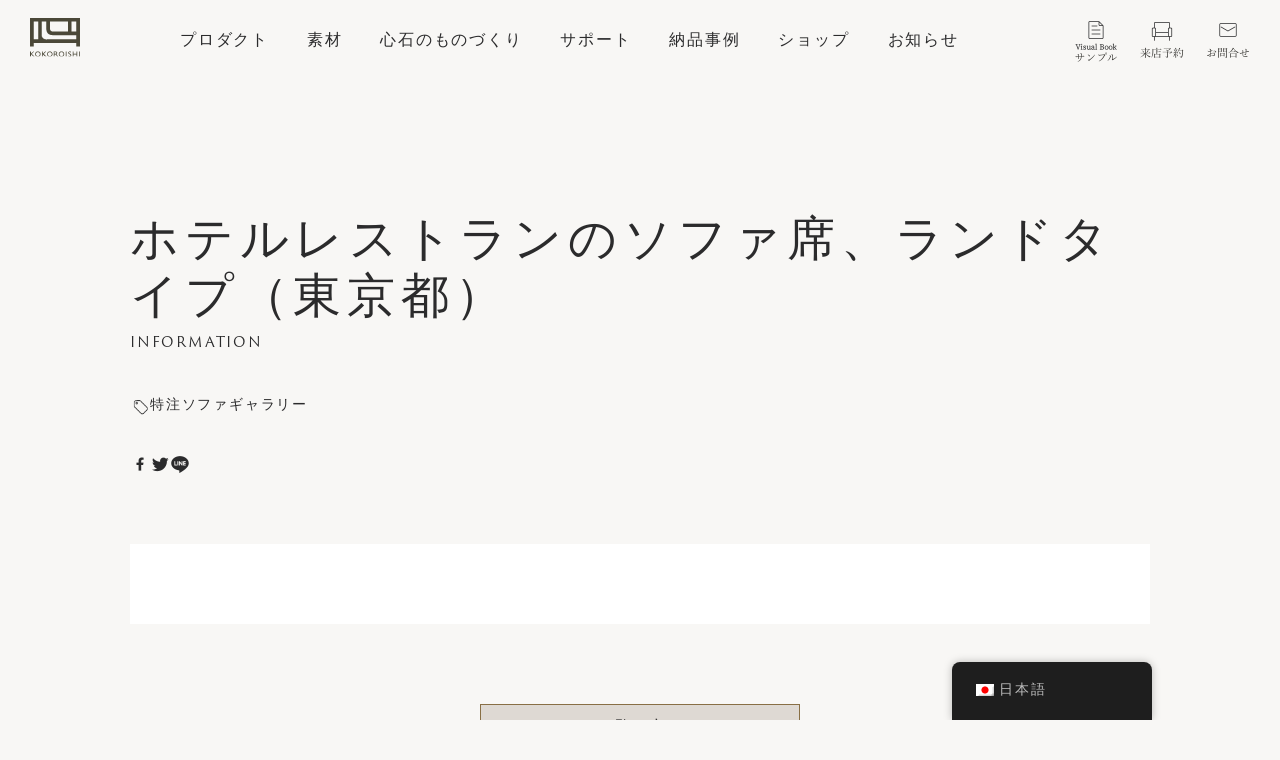

--- FILE ---
content_type: text/html; charset=UTF-8
request_url: https://www.sofa-kokoroishi.jp/%E4%BD%8F%E5%AE%85%E3%83%A1%E3%83%BC%E3%82%AB%E3%82%B7%E3%83%A7%E3%83%BC%E3%83%AB%E3%83%BC%E3%83%A0%E5%BE%85%E5%90%88%E5%AE%A4%E3%81%AE%E3%80%81%E7%89%B9%E6%B3%A8%E3%82%BD%E3%83%95%E3%82%A1%EF%BC%88-3
body_size: 7880
content:

<!doctype html>
<html lang="ja"><head>
    <!-- Google tag (gtag.js) -->
    <script async src="https://www.googletagmanager.com/gtag/js?id=G-YWV0Q1KQ8L"></script>
    <script>
        window.dataLayer = window.dataLayer || [];
        function gtag(){dataLayer.push(arguments);}
        gtag('js', new Date());
        gtag('config', 'G-YWV0Q1KQ8L');
        gtag('config', 'AW-869991170');
    </script>
        	<meta charset="utf-8">
	<meta http-equiv="X-UA-Compatible" content="IE=edge">
	<meta name="description" content="">
	<meta name="viewport" content="width=device-width, initial-scale=1, shrink-to-fit=no">
    <meta name="facebook-domain-verification" content="nxrmwl5izxpl5vxvib852e184p5vhh" />

    <link rel="shortcut icon" href="https://www.sofa-kokoroishi.jp/wp-content/themes/welcart_default-child/_assets/images/favicon.ico">
	<link rel="stylesheet" href="https://www.sofa-kokoroishi.jp/wp-content/themes/welcart_default-child/_assets/css/base.css?ver=202601301942">
	<link rel="stylesheet" href="https://use.typekit.net/epw1pxa.css?ver=202601301942">
	<link rel="stylesheet" type="text/css" href="https://cdn.jsdelivr.net/npm/slick-carousel@1.8.1/slick/slick.css">
	<link rel="stylesheet" type="text/css" href="https://cdnjs.cloudflare.com/ajax/libs/slick-carousel/1.9.0/slick-theme.css">
	<link rel="stylesheet" type="text/css" href="https://www.sofa-kokoroishi.jp/wp-content/themes/welcart_default-child/_assets/css/style.css??ver=202601301942">
       <link rel="stylesheet" href="//code.jquery.com/ui/1.12.1/themes/smoothness/jquery-ui.css">
      <title>ホテルレストランのソファ席、ランドタイプ（東京都） | KOKOROISHI(心石工芸)｜革ソファ・国産オーダーソファ</title>

		<!-- All in One SEO 4.7.0 - aioseo.com -->
		<meta name="robots" content="max-image-preview:large" />
		<meta name="google-site-verification" content="s_LB75eQb2cmrkxAcfk79bHBEy1DyKllhLv7m1T9r7o" />
		<link rel="canonical" href="https://www.sofa-kokoroishi.jp/%e4%bd%8f%e5%ae%85%e3%83%a1%e3%83%bc%e3%82%ab%e3%82%b7%e3%83%a7%e3%83%bc%e3%83%ab%e3%83%bc%e3%83%a0%e5%be%85%e5%90%88%e5%ae%a4%e3%81%ae%e3%80%81%e7%89%b9%e6%b3%a8%e3%82%bd%e3%83%95%e3%82%a1%ef%bc%88-3" />
		<meta name="generator" content="All in One SEO (AIOSEO) 4.7.0" />
		<meta property="og:locale" content="ja_JP" />
		<meta property="og:site_name" content="KOKOROISHI(心石工芸)｜革ソファ・国産オーダーソファ |" />
		<meta property="og:type" content="article" />
		<meta property="og:title" content="ホテルレストランのソファ席、ランドタイプ（東京都） | KOKOROISHI(心石工芸)｜革ソファ・国産オーダーソファ" />
		<meta property="og:url" content="https://www.sofa-kokoroishi.jp/%e4%bd%8f%e5%ae%85%e3%83%a1%e3%83%bc%e3%82%ab%e3%82%b7%e3%83%a7%e3%83%bc%e3%83%ab%e3%83%bc%e3%83%a0%e5%be%85%e5%90%88%e5%ae%a4%e3%81%ae%e3%80%81%e7%89%b9%e6%b3%a8%e3%82%bd%e3%83%95%e3%82%a1%ef%bc%88-3" />
		<meta property="article:published_time" content="2023-06-30T07:17:10+00:00" />
		<meta property="article:modified_time" content="2023-06-30T07:17:10+00:00" />
		<meta name="twitter:card" content="summary_large_image" />
		<meta name="twitter:title" content="ホテルレストランのソファ席、ランドタイプ（東京都） | KOKOROISHI(心石工芸)｜革ソファ・国産オーダーソファ" />
		<script type="application/ld+json" class="aioseo-schema">
			{"@context":"https:\/\/schema.org","@graph":[{"@type":"BlogPosting","@id":"https:\/\/www.sofa-kokoroishi.jp\/%e4%bd%8f%e5%ae%85%e3%83%a1%e3%83%bc%e3%82%ab%e3%82%b7%e3%83%a7%e3%83%bc%e3%83%ab%e3%83%bc%e3%83%a0%e5%be%85%e5%90%88%e5%ae%a4%e3%81%ae%e3%80%81%e7%89%b9%e6%b3%a8%e3%82%bd%e3%83%95%e3%82%a1%ef%bc%88-3#blogposting","name":"\u30db\u30c6\u30eb\u30ec\u30b9\u30c8\u30e9\u30f3\u306e\u30bd\u30d5\u30a1\u5e2d\u3001\u30e9\u30f3\u30c9\u30bf\u30a4\u30d7\uff08\u6771\u4eac\u90fd\uff09 | KOKOROISHI(\u5fc3\u77f3\u5de5\u82b8)\uff5c\u9769\u30bd\u30d5\u30a1\u30fb\u56fd\u7523\u30aa\u30fc\u30c0\u30fc\u30bd\u30d5\u30a1","headline":"\u30db\u30c6\u30eb\u30ec\u30b9\u30c8\u30e9\u30f3\u306e\u30bd\u30d5\u30a1\u5e2d\u3001\u30e9\u30f3\u30c9\u30bf\u30a4\u30d7\uff08\u6771\u4eac\u90fd\uff09","author":{"@id":"https:\/\/www.sofa-kokoroishi.jp\/author\/kokoroishi#author"},"publisher":{"@id":"https:\/\/www.sofa-kokoroishi.jp\/#organization"},"datePublished":"2023-06-30T16:17:10+09:00","dateModified":"2023-06-30T16:17:10+09:00","inLanguage":"ja","mainEntityOfPage":{"@id":"https:\/\/www.sofa-kokoroishi.jp\/%e4%bd%8f%e5%ae%85%e3%83%a1%e3%83%bc%e3%82%ab%e3%82%b7%e3%83%a7%e3%83%bc%e3%83%ab%e3%83%bc%e3%83%a0%e5%be%85%e5%90%88%e5%ae%a4%e3%81%ae%e3%80%81%e7%89%b9%e6%b3%a8%e3%82%bd%e3%83%95%e3%82%a1%ef%bc%88-3#webpage"},"isPartOf":{"@id":"https:\/\/www.sofa-kokoroishi.jp\/%e4%bd%8f%e5%ae%85%e3%83%a1%e3%83%bc%e3%82%ab%e3%82%b7%e3%83%a7%e3%83%bc%e3%83%ab%e3%83%bc%e3%83%a0%e5%be%85%e5%90%88%e5%ae%a4%e3%81%ae%e3%80%81%e7%89%b9%e6%b3%a8%e3%82%bd%e3%83%95%e3%82%a1%ef%bc%88-3#webpage"},"articleSection":"\u7279\u6ce8\u30bd\u30d5\u30a1\u30ae\u30e3\u30e9\u30ea\u30fc"},{"@type":"BreadcrumbList","@id":"https:\/\/www.sofa-kokoroishi.jp\/%e4%bd%8f%e5%ae%85%e3%83%a1%e3%83%bc%e3%82%ab%e3%82%b7%e3%83%a7%e3%83%bc%e3%83%ab%e3%83%bc%e3%83%a0%e5%be%85%e5%90%88%e5%ae%a4%e3%81%ae%e3%80%81%e7%89%b9%e6%b3%a8%e3%82%bd%e3%83%95%e3%82%a1%ef%bc%88-3#breadcrumblist","itemListElement":[{"@type":"ListItem","@id":"https:\/\/www.sofa-kokoroishi.jp\/#listItem","position":1,"name":"\u5bb6"}]},{"@type":"Organization","@id":"https:\/\/www.sofa-kokoroishi.jp\/#organization","name":"\u9769\u5f35\u308a\u30bd\u30d5\u30a1\u5c02\u9580\u306eKOKOROISHI\uff08\u5fc3\u77f3\u5de5\u82b8\uff09","url":"https:\/\/www.sofa-kokoroishi.jp\/"},{"@type":"Person","@id":"https:\/\/www.sofa-kokoroishi.jp\/author\/kokoroishi#author","url":"https:\/\/www.sofa-kokoroishi.jp\/author\/kokoroishi","name":"kokoroishi","image":{"@type":"ImageObject","@id":"https:\/\/www.sofa-kokoroishi.jp\/%e4%bd%8f%e5%ae%85%e3%83%a1%e3%83%bc%e3%82%ab%e3%82%b7%e3%83%a7%e3%83%bc%e3%83%ab%e3%83%bc%e3%83%a0%e5%be%85%e5%90%88%e5%ae%a4%e3%81%ae%e3%80%81%e7%89%b9%e6%b3%a8%e3%82%bd%e3%83%95%e3%82%a1%ef%bc%88-3#authorImage","url":"https:\/\/secure.gravatar.com\/avatar\/716784b5cfc4a58d4fbee40b3bf1f9b1?s=96&d=mm&r=g","width":96,"height":96,"caption":"kokoroishi"}},{"@type":"WebPage","@id":"https:\/\/www.sofa-kokoroishi.jp\/%e4%bd%8f%e5%ae%85%e3%83%a1%e3%83%bc%e3%82%ab%e3%82%b7%e3%83%a7%e3%83%bc%e3%83%ab%e3%83%bc%e3%83%a0%e5%be%85%e5%90%88%e5%ae%a4%e3%81%ae%e3%80%81%e7%89%b9%e6%b3%a8%e3%82%bd%e3%83%95%e3%82%a1%ef%bc%88-3#webpage","url":"https:\/\/www.sofa-kokoroishi.jp\/%e4%bd%8f%e5%ae%85%e3%83%a1%e3%83%bc%e3%82%ab%e3%82%b7%e3%83%a7%e3%83%bc%e3%83%ab%e3%83%bc%e3%83%a0%e5%be%85%e5%90%88%e5%ae%a4%e3%81%ae%e3%80%81%e7%89%b9%e6%b3%a8%e3%82%bd%e3%83%95%e3%82%a1%ef%bc%88-3","name":"\u30db\u30c6\u30eb\u30ec\u30b9\u30c8\u30e9\u30f3\u306e\u30bd\u30d5\u30a1\u5e2d\u3001\u30e9\u30f3\u30c9\u30bf\u30a4\u30d7\uff08\u6771\u4eac\u90fd\uff09 | KOKOROISHI(\u5fc3\u77f3\u5de5\u82b8)\uff5c\u9769\u30bd\u30d5\u30a1\u30fb\u56fd\u7523\u30aa\u30fc\u30c0\u30fc\u30bd\u30d5\u30a1","inLanguage":"ja","isPartOf":{"@id":"https:\/\/www.sofa-kokoroishi.jp\/#website"},"breadcrumb":{"@id":"https:\/\/www.sofa-kokoroishi.jp\/%e4%bd%8f%e5%ae%85%e3%83%a1%e3%83%bc%e3%82%ab%e3%82%b7%e3%83%a7%e3%83%bc%e3%83%ab%e3%83%bc%e3%83%a0%e5%be%85%e5%90%88%e5%ae%a4%e3%81%ae%e3%80%81%e7%89%b9%e6%b3%a8%e3%82%bd%e3%83%95%e3%82%a1%ef%bc%88-3#breadcrumblist"},"author":{"@id":"https:\/\/www.sofa-kokoroishi.jp\/author\/kokoroishi#author"},"creator":{"@id":"https:\/\/www.sofa-kokoroishi.jp\/author\/kokoroishi#author"},"datePublished":"2023-06-30T16:17:10+09:00","dateModified":"2023-06-30T16:17:10+09:00"},{"@type":"WebSite","@id":"https:\/\/www.sofa-kokoroishi.jp\/#website","url":"https:\/\/www.sofa-kokoroishi.jp\/","name":"\u9769\u5f35\u308a\u30bd\u30d5\u30a1\u5c02\u9580\u306eKOKOROISHI\uff08\u5fc3\u77f3\u5de5\u82b8\uff09","inLanguage":"ja","publisher":{"@id":"https:\/\/www.sofa-kokoroishi.jp\/#organization"}}]}
		</script>
		<!-- All in One SEO -->

		<!-- This site uses the Google Analytics by MonsterInsights plugin v8.20.1 - Using Analytics tracking - https://www.monsterinsights.com/ -->
		<!-- Note: MonsterInsights is not currently configured on this site. The site owner needs to authenticate with Google Analytics in the MonsterInsights settings panel. -->
					<!-- No tracking code set -->
				<!-- / Google Analytics by MonsterInsights -->
		<link rel='stylesheet' id='wp-block-library-css'  href='https://www.sofa-kokoroishi.jp/wp-includes/css/dist/block-library/style.min.css?ver=4c0a9c00ac34c384adc643385540c6da' type='text/css' media='all' />
<link rel='stylesheet' id='trp-floater-language-switcher-style-css'  href='https://www.sofa-kokoroishi.jp/wp-content/plugins/translatepress-multilingual/assets/css/trp-floater-language-switcher.css?ver=2.6.9' type='text/css' media='all' />
<link rel='stylesheet' id='trp-language-switcher-style-css'  href='https://www.sofa-kokoroishi.jp/wp-content/plugins/translatepress-multilingual/assets/css/trp-language-switcher.css?ver=2.6.9' type='text/css' media='all' />
<link rel='stylesheet' id='usces_default_css-css'  href='https://www.sofa-kokoroishi.jp/wp-content/plugins/usc-e-shop/css/usces_default.css?ver=2.2.4.2105311' type='text/css' media='all' />
<link rel='stylesheet' id='dashicons-css'  href='https://www.sofa-kokoroishi.jp/wp-includes/css/dashicons.min.css?ver=4c0a9c00ac34c384adc643385540c6da' type='text/css' media='all' />
<link rel='stylesheet' id='usces_cart_css-css'  href='https://www.sofa-kokoroishi.jp/wp-content/plugins/usc-e-shop/css/usces_cart.css?ver=2.2.4.2105311' type='text/css' media='all' />
<link rel='stylesheet' id='theme_cart_css-css'  href='https://www.sofa-kokoroishi.jp/wp-content/themes/welcart_default-child/usces_cart.css?ver=2.2.4.2105311' type='text/css' media='all' />
<script type='text/javascript' src='https://www.sofa-kokoroishi.jp/wp-includes/js/jquery/jquery.min.js?ver=3.5.1' id='jquery-core-js'></script>
<script type='text/javascript' src='https://www.sofa-kokoroishi.jp/wp-includes/js/jquery/jquery-migrate.min.js?ver=3.3.2' id='jquery-migrate-js'></script>
                <script>
                    var ajaxUrl = 'https://www.sofa-kokoroishi.jp/wp-admin/admin-ajax.php';
                </script>
        <link rel="alternate" hreflang="ja" href="https://www.sofa-kokoroishi.jp/住宅メーカショールーム待合室の、特注ソファ（-3"/>
<link rel="alternate" hreflang="en-US" href="https://www.sofa-kokoroishi.jp/en/住宅メーカショールーム待合室の、特注ソファ（-3/"/>
<link rel="alternate" hreflang="zh-CN" href="https://www.sofa-kokoroishi.jp/zh/住宅メーカショールーム待合室の、特注ソファ（-3/"/>
<link rel="alternate" hreflang="en" href="https://www.sofa-kokoroishi.jp/en/住宅メーカショールーム待合室の、特注ソファ（-3/"/>
<link rel="alternate" hreflang="zh" href="https://www.sofa-kokoroishi.jp/zh/住宅メーカショールーム待合室の、特注ソファ（-3/"/>

<!-- Meta Pixel Code -->
<script type='text/javascript'>
!function(f,b,e,v,n,t,s){if(f.fbq)return;n=f.fbq=function(){n.callMethod?
n.callMethod.apply(n,arguments):n.queue.push(arguments)};if(!f._fbq)f._fbq=n;
n.push=n;n.loaded=!0;n.version='2.0';n.queue=[];t=b.createElement(e);t.async=!0;
t.src=v;s=b.getElementsByTagName(e)[0];s.parentNode.insertBefore(t,s)}(window,
document,'script','https://connect.facebook.net/en_US/fbevents.js?v=next');
</script>
<!-- End Meta Pixel Code -->

      <script type='text/javascript'>
        var url = window.location.origin + '?ob=open-bridge';
        fbq('set', 'openbridge', '1546302766323370', url);
      </script>
    <script type='text/javascript'>fbq('init', '1546302766323370', {}, {
    "agent": "wordpress-5.7.14-3.0.16"
})</script><script type='text/javascript'>
    fbq('track', 'PageView', []);
  </script>
<!-- Meta Pixel Code -->
<noscript>
<img height="1" width="1" style="display:none" alt="fbpx"
src="https://www.facebook.com/tr?id=1546302766323370&ev=PageView&noscript=1" />
</noscript>
<!-- End Meta Pixel Code -->
		<style type="text/css" id="wp-custom-css">
			body:has(#trp-floater-ls-current-language img[title="English"]) {
	 letter-spacing: 1px;
}
 body:has(#trp-floater-ls-current-language img[title="English"]) h2 {
	 letter-spacing: 2px;
}

 body:has(#trp-floater-ls-current-language img[title="English"]) h3 {
	 letter-spacing: 1.5px;
}

 body:has(#trp-floater-ls-current-language img[title="English"]) .footer_link h3 {
	 font-weight: 700;
}
 body:has(#trp-floater-ls-current-language img[title="English"]) .drawer_nav a, body:has(#trp-floater-ls-current-language img[title="English"]) .dropdown_nav a, body:has(#trp-floater-ls-current-language img[title="English"]) .link_sub a, body:has(#trp-floater-ls-current-language img[title="English"]) .footer_link a {
	 text-transform: uppercase;
}
 
body:has(#trp-floater-ls-current-language img[title="English"])  main.material_leather_archive .sec_type .description {
	font-family: "游明朝体", "Yu Mincho", YuMincho, "ヒラギノ明朝 Pro", "Hiragino Mincho Pro", "MS P明朝", "MS PMincho", serif;
}		</style>
		    </head>

<body>
	<header>
		<div class="container-fluid px-4 px-md-5">
			<h1 class="logo"><a href="https://www.sofa-kokoroishi.jp/"><img src="https://www.sofa-kokoroishi.jp/wp-content/themes/welcart_default-child/_assets/images/logo.svg" alt=""></a></h1>
			<div class="d-none d-xl-block">
				<ul class="gnav">
					<li><a data-target="product">プロダクト</a></li>
					<li><a data-target="material">素材</a></li>
					<li><a data-target="about">心石のものづくり</a></li>
					<li><a data-target="support">サポート</a></li>
					<li><a data-target="review">納品事例</a></li>
					<li><a data-target="shop">ショップ</a></li>
					<li><a data-target="information">お知らせ</a></li>
				</ul>
				<ul class="gnav sub">
					<li><a href="https://www.sofa-kokoroishi.jp/documentrequest/"><img src="https://www.sofa-kokoroishi.jp/wp-content/themes/welcart_default-child/_assets/images/menu-visualbook.png" alt=""></a></li>
					<li><a href="https://www.sofa-kokoroishi.jp/in-store/reserve/"><img src="https://www.sofa-kokoroishi.jp/wp-content/themes/welcart_default-child/_assets/images/menu-reserve.png" alt=""></a></li>
					<li><a href="https://www.sofa-kokoroishi.jp/contact/"><img src="https://www.sofa-kokoroishi.jp/wp-content/themes/welcart_default-child/_assets/images/menu-contact.png" alt=""></a></li>
				</ul>
			</div>
			<div class="d-block d-xl-none">
				<div class="hamburger">
	<svg>
		<!-- <rect x="2%" y="2%" width="96%" height="96%"/> -->
		<line x1="5%" y1="10%" x2="95%" y2="10%" />
		<line x1="5%" y1="50%" x2="95%" y2="50%" />
		<line x1="5%" y1="90%" x2="95%" y2="90%" />
	</svg>
</div>			</div>
		</div>
		<div class="dropdown">
								<div class="dropdown_content dropdown_content_top">
									</div>
								<div class="dropdown_content dropdown_content_product">
										<p class="dropdown_nav_title">プロダクト</p>
					<ul class="dropdown_nav">
												<li>
							<a class="a_underline" href="https://www.sofa-kokoroishi.jp/product_sofa/">ソファ</a>
															<ul class="link_sub">
																			<li><a class="a_underline" href="https://www.sofa-kokoroishi.jp/product_sofa_prize">PRIZE LINE</a></li>
																			<li><a class="a_underline" href="https://www.sofa-kokoroishi.jp/product_sofa_standard">STANDARD LINE</a></li>
																			<li><a class="a_underline" href="https://www.sofa-kokoroishi.jp/custom-made-sofa">造作ソファ</a></li>
																			<li><a class="a_underline" href="https://www.sofa-kokoroishi.jp/product_sofa/howtochoose">ソファの選び方</a></li>
																			<li><a class="a_underline" href="https://www.sofa-kokoroishi.jp/product_sofa/howtoorder">注文方法</a></li>
																	</ul>
													</li>
												<li>
							<a class="a_underline" href="https://www.sofa-kokoroishi.jp/product_items/">小物・メンテナンス用品</a>
													</li>
											</ul>
									</div>
								<div class="dropdown_content dropdown_content_material">
										<p class="dropdown_nav_title">素材</p>
					<ul class="dropdown_nav">
												<li>
							<a class="a_underline" href="https://www.sofa-kokoroishi.jp/material_leather/">革</a>
													</li>
												<li>
							<a class="a_underline" href="https://www.sofa-kokoroishi.jp/material_fabric/">布</a>
													</li>
												<li>
							<a class="a_underline" href="https://www.sofa-kokoroishi.jp/material_structure/">構造</a>
													</li>
											</ul>
									</div>
								<div class="dropdown_content dropdown_content_about">
										<p class="dropdown_nav_title">心石のものづくり</p>
					<ul class="dropdown_nav">
												<li>
							<a class="a_underline" href="https://www.sofa-kokoroishi.jp/about/">心石のものづくり</a>
													</li>
												<li>
							<a class="a_underline" href="https://www.sofa-kokoroishi.jp/about/company/">心石工芸について</a>
													</li>
												<li>
							<a class="a_underline" href="https://www.sofa-kokoroishi.jp/about/overview/">業務内容</a>
													</li>
												<li>
							<a class="a_underline" href="https://www.sofa-kokoroishi.jp/about/partners/">パートナー企業</a>
													</li>
											</ul>
									</div>
								<div class="dropdown_content dropdown_content_support">
										<p class="dropdown_nav_title">サポート</p>
					<ul class="dropdown_nav">
												<li>
							<a class="a_underline" href="https://www.sofa-kokoroishi.jp/category/harikae/">張替え・修理</a>
													</li>
												<li>
							<a class="a_underline" href="https://www.sofa-kokoroishi.jp/support/maintenance/">メンテナンス方法</a>
													</li>
												<li>
							<a class="a_underline" href="https://www.sofa-kokoroishi.jp/pro-service/">プロ向けサービス</a>
													</li>
											</ul>
									</div>
								<div class="dropdown_content dropdown_content_review">
										<p class="dropdown_nav_title">納品事例</p>
					<ul class="dropdown_nav">
												<li>
							<a class="a_underline" href="https://www.sofa-kokoroishi.jp/reviews/">お客様の声</a>
													</li>
												<li>
							<a class="a_underline" href="https://www.sofa-kokoroishi.jp/reviews/maintenace/">メンテナンス訪問</a>
													</li>
												<li>
							<a class="a_underline" href="https://www.sofa-kokoroishi.jp/category/custom-sofa/">特注ソファ</a>
													</li>
											</ul>
									</div>
								<div class="dropdown_content dropdown_content_shop">
										<p class="dropdown_nav_title">ショップ</p>
					<ul class="dropdown_nav">
												<li>
							<a class="a_underline" href="https://www.sofa-kokoroishi.jp/in-store/">直営店</a>
													</li>
												<li>
							<a class="a_underline" href="https://www.sofa-kokoroishi.jp/in-store/locations/">取扱店</a>
													</li>
												<li>
							<a class="a_underline" href="https://www.sofa-kokoroishi.jp/in-store/reserve/">来店予約</a>
													</li>
											</ul>
									</div>
								<div class="dropdown_content dropdown_content_catalog">
										<p class="dropdown_nav_title">カタログ・サンプル</p>
					<ul class="dropdown_nav">
												<li>
							<a class="a_underline" href="https://www.sofa-kokoroishi.jp/documentrequest/">カタログ・サンプル</a>
													</li>
												<li>
							<a class="a_underline" href="https://www.sofa-kokoroishi.jp/documentrequest/sample_free/">無料サンプル請求</a>
													</li>
												<li>
							<a class="a_underline" href="https://www.sofa-kokoroishi.jp/documentrequest/sample_paid/">有料レンタルサンプル請求</a>
													</li>
											</ul>
									</div>
								<div class="dropdown_content dropdown_content_information">
										<p class="dropdown_nav_title">お知らせ</p>
					<ul class="dropdown_nav">
												<li>
							<a class="a_underline" href="https://www.sofa-kokoroishi.jp/category/news/">お知らせ</a>
													</li>
												<li>
							<a class="a_underline" href="https://www.sofa-kokoroishi.jp/recruit/">採用情報</a>
													</li>
											</ul>
									</div>
								<div class="dropdown_content dropdown_content_contact">
									</div>
							</div>
	</header>
	
	<div class="drawer">
		<div class="container px-5">
			<ul class="drawer_contents">
								<li class="drawer_content drawer_content_top">
											<p class="drawer_nav_title"><a href="https://www.sofa-kokoroishi.jp/">トップ</a></p>
									</li>
								<li class="drawer_content drawer_content_product">
										<p class="drawer_nav_title plus">プロダクト</p>
					<ul class="drawer_nav">
												<li>
							<a href="https://www.sofa-kokoroishi.jp/product_sofa/">ソファ</a>
															<ul class="link_sub">
																			<li><a href="https://www.sofa-kokoroishi.jp/product_sofa_prize">PRIZE LINE</a></li>
																			<li><a href="https://www.sofa-kokoroishi.jp/product_sofa_standard">STANDARD LINE</a></li>
																			<li><a href="https://www.sofa-kokoroishi.jp/custom-made-sofa">造作ソファ</a></li>
																			<li><a href="https://www.sofa-kokoroishi.jp/product_sofa/howtochoose">ソファの選び方</a></li>
																			<li><a href="https://www.sofa-kokoroishi.jp/product_sofa/howtoorder">注文方法</a></li>
																	</ul>
													</li>
												<li>
							<a href="https://www.sofa-kokoroishi.jp/product_items/">小物・メンテナンス用品</a>
													</li>
											</ul>
									</li>
								<li class="drawer_content drawer_content_material">
										<p class="drawer_nav_title plus">素材</p>
					<ul class="drawer_nav">
												<li>
							<a href="https://www.sofa-kokoroishi.jp/material_leather/">革</a>
													</li>
												<li>
							<a href="https://www.sofa-kokoroishi.jp/material_fabric/">布</a>
													</li>
												<li>
							<a href="https://www.sofa-kokoroishi.jp/material_structure/">構造</a>
													</li>
											</ul>
									</li>
								<li class="drawer_content drawer_content_about">
										<p class="drawer_nav_title plus">心石のものづくり</p>
					<ul class="drawer_nav">
												<li>
							<a href="https://www.sofa-kokoroishi.jp/about/">心石のものづくり</a>
													</li>
												<li>
							<a href="https://www.sofa-kokoroishi.jp/about/company/">心石工芸について</a>
													</li>
												<li>
							<a href="https://www.sofa-kokoroishi.jp/about/overview/">業務内容</a>
													</li>
												<li>
							<a href="https://www.sofa-kokoroishi.jp/about/partners/">パートナー企業</a>
													</li>
											</ul>
									</li>
								<li class="drawer_content drawer_content_support">
										<p class="drawer_nav_title plus">サポート</p>
					<ul class="drawer_nav">
												<li>
							<a href="https://www.sofa-kokoroishi.jp/category/harikae/">張替え・修理</a>
													</li>
												<li>
							<a href="https://www.sofa-kokoroishi.jp/support/maintenance/">メンテナンス方法</a>
													</li>
												<li>
							<a href="https://www.sofa-kokoroishi.jp/pro-service/">プロ向けサービス</a>
													</li>
											</ul>
									</li>
								<li class="drawer_content drawer_content_review">
										<p class="drawer_nav_title plus">納品事例</p>
					<ul class="drawer_nav">
												<li>
							<a href="https://www.sofa-kokoroishi.jp/reviews/">お客様の声</a>
													</li>
												<li>
							<a href="https://www.sofa-kokoroishi.jp/reviews/maintenace/">メンテナンス訪問</a>
													</li>
												<li>
							<a href="https://www.sofa-kokoroishi.jp/category/custom-sofa/">特注ソファ</a>
													</li>
											</ul>
									</li>
								<li class="drawer_content drawer_content_shop">
										<p class="drawer_nav_title plus">ショップ</p>
					<ul class="drawer_nav">
												<li>
							<a href="https://www.sofa-kokoroishi.jp/in-store/">直営店</a>
													</li>
												<li>
							<a href="https://www.sofa-kokoroishi.jp/in-store/locations/">取扱店</a>
													</li>
												<li>
							<a href="https://www.sofa-kokoroishi.jp/in-store/reserve/">来店予約</a>
													</li>
											</ul>
									</li>
								<li class="drawer_content drawer_content_catalog">
										<p class="drawer_nav_title plus">カタログ・サンプル</p>
					<ul class="drawer_nav">
												<li>
							<a href="https://www.sofa-kokoroishi.jp/documentrequest/">カタログ・サンプル</a>
													</li>
												<li>
							<a href="https://www.sofa-kokoroishi.jp/documentrequest/sample_free/">無料サンプル請求</a>
													</li>
												<li>
							<a href="https://www.sofa-kokoroishi.jp/documentrequest/sample_paid/">有料レンタルサンプル請求</a>
													</li>
											</ul>
									</li>
								<li class="drawer_content drawer_content_information">
										<p class="drawer_nav_title plus">お知らせ</p>
					<ul class="drawer_nav">
												<li>
							<a href="https://www.sofa-kokoroishi.jp/category/news/">お知らせ</a>
													</li>
												<li>
							<a href="https://www.sofa-kokoroishi.jp/recruit/">採用情報</a>
													</li>
											</ul>
									</li>
								<li class="drawer_content drawer_content_contact">
											<p class="drawer_nav_title"><a href="https://www.sofa-kokoroishi.jp/contact/">お問い合せ</a></p>
									</li>
							</ul>
			<p class="drawer_login">
				<a href="https://www.sofa-kokoroishi.jp/usces-member/" class="a_btn">ログイン</a>
			</p>
			<div class="drawer_footer">
				<ul class="sns">
					<li><a style="background-image: url(https://www.sofa-kokoroishi.jp/wp-content/themes/welcart_default-child/_assets/images/icon_instagram.png)" href="https://www.instagram.com/kokoroishi_sofa/" target="_blank">INSTAGRAM</a></li>
					<li><a style="background-image: url(https://www.sofa-kokoroishi.jp/wp-content/themes/welcart_default-child/_assets/images/icon_facebook.png)" href="https://www.facebook.com/KOKOROISHI" target="_blank">FACEBOOK</a></li>
					
				</ul>
				<ul>
					<li><a href="https://www.sofa-kokoroishi.jp/privacypolicy/">プライバシーポリシー</a></li>
					<li><a href="https://www.sofa-kokoroishi.jp/commercial-law/">特定商取引に基づく表示</a></li>
				</ul>
			</div>
		</div>
	</div>
	<div class="modal"></div>
	<!-- <div class="consolebox"><p class="breakpoint"></p></div> --><main id="main" class="second information information-single">
	<!----------------------- other header ここから ----------------------->
	<section class="other_header w1020">
		<div class="container px-4">
            <div class="block_header">
                <div class="inner">
                    <h2 class="title">ホテルレストランのソファ席、ランドタイプ（東京都）</h2>
                    <h4>INFORMATION</h4>
                </div>
                <ul class="tags">    
                    <li>特注ソファギャラリー</li>                </ul>
                <ul class="sns">
                    <li><a href="https://www.facebook.com/share.php?u=https://www.sofa-kokoroishi.jp/%e4%bd%8f%e5%ae%85%e3%83%a1%e3%83%bc%e3%82%ab%e3%82%b7%e3%83%a7%e3%83%bc%e3%83%ab%e3%83%bc%e3%83%a0%e5%be%85%e5%90%88%e5%ae%a4%e3%81%ae%e3%80%81%e7%89%b9%e6%b3%a8%e3%82%bd%e3%83%95%e3%82%a1%ef%bc%88-3"><img src="https://www.sofa-kokoroishi.jp/wp-content/themes/welcart_default-child/_assets/images/icon_facebook_black.png"></a></li>
                    <li><a href="https://twitter.com/share?url=【シェアするURL】&text=ホテルレストランのソファ席、ランドタイプ（東京都）"><img src="https://www.sofa-kokoroishi.jp/wp-content/themes/welcart_default-child/_assets/images/icon_twitter_black.png"></a></li>
                    <li><a href="https://social-plugins.line.me/lineit/share?url=https://www.sofa-kokoroishi.jp/%e4%bd%8f%e5%ae%85%e3%83%a1%e3%83%bc%e3%82%ab%e3%82%b7%e3%83%a7%e3%83%bc%e3%83%ab%e3%83%bc%e3%83%a0%e5%be%85%e5%90%88%e5%ae%a4%e3%81%ae%e3%80%81%e7%89%b9%e6%b3%a8%e3%82%bd%e3%83%95%e3%82%a1%ef%bc%88-3"><img src="https://www.sofa-kokoroishi.jp/wp-content/themes/welcart_default-child/_assets/images/icon_line_black.png"></a></li>
                </ul>
            </div>
        </div>
	</section>
	<!----------------------- other header ここまで ----------------------->
	<section class="other_body w1020">
		<div class="container px-4">
			<div class="block_body">
				<div class="inner">
									</div>
			</div>
			<p class="information-single_footer">
				<a class="a_btn" href="https://www.sofa-kokoroishi.jp/category/news">一覧に戻る</a>
			</p>
		</div>
	</section>
    <section class="index_product sec_content bgbeige w1020 fadein">
	<div class="container px-4">
		<div class="content_title">
			<h2>ソファ</h2>
			<h4>SOFAS</h4>
		</div>
		<div class="content_body">
			<div class="row g-4">
				<div class="link_box col-md-6">
					<a href="https://www.sofa-kokoroishi.jp/product_sofa_prize/"><img src="https://www.sofa-kokoroishi.jp/wp-content/themes/welcart_default-child/_assets/images/sofa_prize.jpg" alt=""></a>
					<h4>PRIZE LINE</h4>
				</div>
				<div class="link_box col-md-6">
					<a href="https://www.sofa-kokoroishi.jp/product_sofa_standard/"><img src="https://www.sofa-kokoroishi.jp/wp-content/themes/welcart_default-child/_assets/images/sofa_standard.jpg" alt=""></a>
					<h4>STANDARD LINE</h4>
				</div>
			</div>
		</div>
	</div>
</section>
<section class="index_shop sec_content bgbeige w1020 fadein">
	<div class="container px-4">
		<div class="content_title">
			<h2>ショップ</h2>
			<h4>IN-STORE</h4>
		</div>
		<div class="content_body">
			<div class="row g-4">
				<div class="link_box col-md-12">
                    <div class="d-none d-md-block">
					    <a href="https://www.sofa-kokoroishi.jp/in-store/#tokyo"><img src="https://www.sofa-kokoroishi.jp/wp-content/themes/welcart_default-child/_assets/images/shop_tokyo_pc.jpg" alt=""></a>
                    </div>
                    <div class="d-block d-md-none">
					    <a href="https://www.sofa-kokoroishi.jp/in-store/#tokyo"><img src="https://www.sofa-kokoroishi.jp/wp-content/themes/welcart_default-child/_assets/images/shop_tokyo.jpg" alt=""></a>
                    </div>
					<h4>TOKYO</h4>
				</div>
			<!--<div class="link_box col-md-6">
					<a href="https://www.sofa-kokoroishi.jp/in-store/#hiroshima"><img src="https://www.sofa-kokoroishi.jp/wp-content/themes/welcart_default-child/_assets/images/shop_hiroshima.jpg" alt=""></a>
					<h4>HIROSHIMA</h4>
				</div>-->
			</div>
		</div>
	</div>
</section>
 </main>
<div class="footer_nav d-none d-lg-block">
	<div class="container px-4">
		<div class="footer_link">
			<div class="row row-60">
				<div class="col-md-3">
					<div class="flink_one">
						<h3>プロダクト</h3>
						<ul>
							<li>
								<a href="https://www.sofa-kokoroishi.jp/product_sofa/">ソファ</a>
								<ul class="link_sub">
									<li><a href="https://www.sofa-kokoroishi.jp/product_sofa_prize">-PRIZE LINE</a></li>
									<li><a href="https://www.sofa-kokoroishi.jp/product_sofa_standard">-STANDARD LINE</a></li>
									<li><a href="https://www.sofa-kokoroishi.jp/custom-made-sofa">-造作ソファ</a></li>
									<li><a href="https://www.sofa-kokoroishi.jp/product_sofa/howtochoose">-ソファの選び方</a></li>
									<li><a href="https://www.sofa-kokoroishi.jp/product_sofa/howtoorder">-注文・メンテナンス用品</a></li>
								</ul>
							</li>
							<li><a href="https://www.sofa-kokoroishi.jp/product_items/">小物・メンテナンス用品</a></li>
						</ul>
					</div>
					<div class="flink_one">
						<h3>素材</h3>
						<ul>
							<li><a href="https://www.sofa-kokoroishi.jp/material_leather/">革</a></li>
							<li><a href="https://www.sofa-kokoroishi.jp/material_fabric/">布</a></li>
							<li><a href="https://www.sofa-kokoroishi.jp/material_structure/">構造</a></li>
						</ul>
					</div>
				</div>
				<div class="col-md-3">
					<div class="flink_one">
						<h3>心石のものづくり</h3>
						<ul>
							<li><a href="https://www.sofa-kokoroishi.jp/about/">心石のものづくり</a></li>
							<li><a href="https://www.sofa-kokoroishi.jp/about/company/">心石工芸について</a></li>
							<li><a href="https://www.sofa-kokoroishi.jp/about/overview/">業務内容</a></li>
							<li><a href="https://www.sofa-kokoroishi.jp/about/craftmans/">職人紹介</a></li>
							<li><a href="https://www.sofa-kokoroishi.jp/about/partners/">パートナー企業</a></li>
						</ul>
					</div>
					<div class="flink_one">
						<h3>納品事例</h3>
						<ul>
							<li><a href="https://www.sofa-kokoroishi.jp/reviews/">お客様の声</a></li>
							<li><a href="https://www.sofa-kokoroishi.jp/reviews/maintenace/">メンテナンス訪問</a></li>
							<li><a href="https://www.sofa-kokoroishi.jp/category/custom-sofa/">特注ソファ</a></li>
						</ul>
					</div>
				</div>
				<div class="col-md-3">
					<div class="flink_one">
						<h3>サポート</h3>
						<ul>
							<li><a href="https://www.sofa-kokoroishi.jp/category/harikae/">張替え・修理</a></li>
							<li><a href="https://www.sofa-kokoroishi.jp/support/maintenance/">メンテナンス方法</a></li>
                            <li><a href="https://www.sofa-kokoroishi.jp/pro-service/">プロ向けサービス</a></li>
						    <!-- <li><a href="https://www.sofa-kokoroishi.jp/support/rental/">レンタルソファ</a></li> -->
						</ul>
					</div>
					<div class="flink_one">
						<h3>ショップ</h3>
						<ul>
							<li><a href="https://www.sofa-kokoroishi.jp/in-store/">直営店</a></li>
							<li><a href="https://www.sofa-kokoroishi.jp/in-store/locations">取扱店</a></li>
							<li><a href="https://www.sofa-kokoroishi.jp/in-store/reserve/">来店予約</a></li>
						</ul>
					</div>
				</div>
				<div class="col-md-3">
					<div class="flink_one">
						<h3>Visual Book・サンプル</h3>
						<ul>
							<li><a href="https://www.sofa-kokoroishi.jp/documentrequest/">Visual Book・サンプル</a></li>
							<!---<li><a href="https://www.sofa-kokoroishi.jp/documentrequest/catalog/">カタログ請求</a></li>--->
							<li><a href="https://www.sofa-kokoroishi.jp/documentrequest/sample_free/">無料サンプル請求</a></li>
							<li><a href="https://www.sofa-kokoroishi.jp/documentrequest/sample_paid/">有料レンタルサンプル請求</a></li>
						</ul>
					</div>
					<div class="flink_one">
						<h3>お知らせ</h3>
						<ul>
							<li><a href="https://www.sofa-kokoroishi.jp/category/news/">お知らせ</a></li>
							<li><a href="https://www.sofa-kokoroishi.jp/recruit/">採用情報</a></li>
						</ul>
					</div>
					<div class="flink_one">
						<ul>
							<li><a href="https://www.sofa-kokoroishi.jp/contact/">お問い合わせ</a></li>
							<li class="login_btn"><a href="https://www.sofa-kokoroishi.jp/usces-member/">ログイン</a></li>
						</ul>
					</div>
				</div>
			</div>
		</div>
	</div>
</div>
<footer>
	<div class="container px-4">
		<div class="footer">
			<h2 class="flogo">
				<a href="https://www.sofa-kokoroishi.jp/"><img src="https://www.sofa-kokoroishi.jp/wp-content/themes/welcart_default-child/_assets/images/flogo.svg" alt=""></a>
			</h2>
			<div class="right_link">
				<ul class="sns_link">
					<li class="insta"><a href="https://www.instagram.com/kokoroishi_sofa/" target="_blank">instagram</a></li>
					<li class="fb"><a href="https://www.facebook.com/KOKOROISHI" target="_blank">facebook</a></li>
					
				
				</ul>
				<ul class="other_link">
					<li><a href="https://www.sofa-kokoroishi.jp/privacypolicy/">プライバシーポリシー</a></li>
					<li><a href="https://www.sofa-kokoroishi.jp/commercial-law/">特定商取引に基づく表記</a></li>
				</ul>
			</div>
		</div>
	</div>
	<div class="copyright">
		<div class="container px-4">
			<p><small>&copy; KOKOROISHI KOUGEI CO.,LTD. All Rights Reserved.</small></p>
		</div>
	</div>
</footer>
<template id="tp-language" data-tp-language="ja"></template>	<script type='text/javascript'>
		uscesL10n = {
			
			'ajaxurl': "https://www.sofa-kokoroishi.jp/wp-admin/admin-ajax.php",
			'loaderurl': "https://www.sofa-kokoroishi.jp/wp-content/plugins/usc-e-shop/images/loading.gif",
			'post_id': "11304",
			'cart_number': "4",
			'is_cart_row': false,
			'opt_esse': new Array(  ),
			'opt_means': new Array(  ),
			'mes_opts': new Array(  ),
			'key_opts': new Array(  ),
			'previous_url': "https://www.sofa-kokoroishi.jp",
			'itemRestriction': "",
			'itemOrderAcceptable': "0",
			'uscespage': "",
			'uscesid': "MDgwMzczNjJlOTJmMjUyNTNkODU4MTAzNDIwNzhmMDI5MzQ0NmUyOTJjMmZmNWJjX2FjdGluZ18wX0E%3D",
			'wc_nonce': "a3ede8baba"
		}
	</script>
	<script type='text/javascript' src='https://www.sofa-kokoroishi.jp/wp-content/plugins/usc-e-shop/js/usces_cart.js'></script>
<!-- Welcart version : v2.2.4.2105311 -->
        <div id="trp-floater-ls" onclick="" data-no-translation class="trp-language-switcher-container trp-floater-ls-names trp-bottom-right trp-color-dark flags-full-names" >
            <div id="trp-floater-ls-current-language" class="trp-with-flags">

                <a href="#" class="trp-floater-ls-disabled-language trp-ls-disabled-language" onclick="event.preventDefault()">
					<img class="trp-flag-image" src="https://www.sofa-kokoroishi.jp/wp-content/plugins/translatepress-multilingual/assets/images/flags/ja.png" width="18" height="12" alt="ja" title="日本語">日本語				</a>

            </div>
            <div id="trp-floater-ls-language-list" class="trp-with-flags" >

                <div class="trp-language-wrap"  style="padding: 11px;">                    <a href="https://www.sofa-kokoroishi.jp/en/住宅メーカショールーム待合室の、特注ソファ（-3/"
                         title="English">
          						  <img class="trp-flag-image" src="https://www.sofa-kokoroishi.jp/wp-content/plugins/translatepress-multilingual/assets/images/flags/en_US.png" width="18" height="12" alt="en_US" title="English">English					          </a>
                                    <a href="https://www.sofa-kokoroishi.jp/zh/住宅メーカショールーム待合室の、特注ソファ（-3/"
                         title="简体中文">
          						  <img class="trp-flag-image" src="https://www.sofa-kokoroishi.jp/wp-content/plugins/translatepress-multilingual/assets/images/flags/zh_CN.png" width="18" height="12" alt="zh_CN" title="简体中文">简体中文					          </a>
                <a href="#" class="trp-floater-ls-disabled-language trp-ls-disabled-language" onclick="event.preventDefault()"><img class="trp-flag-image" src="https://www.sofa-kokoroishi.jp/wp-content/plugins/translatepress-multilingual/assets/images/flags/ja.png" width="18" height="12" alt="ja" title="日本語">日本語</a></div>            </div>
        </div>

        <!-- Meta Pixel Event Code -->
    <script type='text/javascript'>
        document.addEventListener( 'wpcf7mailsent', function( event ) {
        if( "fb_pxl_code" in event.detail.apiResponse){
          eval(event.detail.apiResponse.fb_pxl_code);
        }
      }, false );
    </script>
    <!-- End Meta Pixel Event Code -->
    <div id='fb-pxl-ajax-code'></div><script type='text/javascript' src='https://www.sofa-kokoroishi.jp/wp-includes/js/wp-embed.min.js?ver=4c0a9c00ac34c384adc643385540c6da' id='wp-embed-js'></script>
    <script src="//code.jquery.com/jquery-3.6.1.min.js"></script>
<script src="//cdn.jsdelivr.net/npm/bootstrap@5.0.0-beta1/dist/js/bootstrap.bundle.min.js"></script>
<script src="//cdnjs.cloudflare.com/ajax/libs/jquery-easing/1.4.1/jquery.easing.min.js"></script>
<script src="//cdnjs.cloudflare.com/ajax/libs/ScrollTrigger/1.0.5/ScrollTrigger.min.js"></script>
<script type="text/javascript" src="https://cdn.jsdelivr.net/npm/slick-carousel@1.8.1/slick/slick.min.js"></script>
<script src="https://www.sofa-kokoroishi.jp/wp-content/themes/welcart_default-child/_assets/js/common.js?ver=202601301942"></script>
<script src="https://code.jquery.com/jquery-migrate-3.3.2.js"></script>
    <script src="https://www.sofa-kokoroishi.jp/wp-content/themes/welcart_default-child/_assets/js/filter.js?ver=202601301942"></script>
<script src="https://www.sofa-kokoroishi.jp/wp-content/themes/welcart_default-child/_assets/js/isotope.pkgd.min.js"></script>

</body>
</html>


--- FILE ---
content_type: application/javascript
request_url: https://www.sofa-kokoroishi.jp/wp-content/themes/welcart_default-child/_assets/js/common.js?ver=202601301942
body_size: 3027
content:
/*
const trigger = new ScrollTrigger.default({
	once: true, // same functionality as the `once` flag in v0.x
	offset: {
		element: {
			y: 1.0 // note that we pass a float instead of an integer, when the
			// offset is a float, it takes it as a percentage, in this
			// case, add 100% of the height of the element, the same
			// functionality as the `addHeight` flag in v0.x
		}
	}
});
trigger.add('[data-scroll=animate__fadeIn]', {
	once: false,
	toggle: {
		class: {
			in: 'fadeIn-2s',
		}
	}
});
trigger.add('[data-scroll=animate__fadeInUp]', {
	once: false,
	toggle: {
		class: {
			in: 'fadeInUp-2s',
		}
	}
});
trigger.add('[data-scroll=animate__slideInDown]', {
	once: false,
	toggle: {
		class: {
			in: 'slideInDown-2s',
		}
	}
});
*/

var st = 0, wW = 0, wH = 0;

$(function() {
	setDrawer();
	setHeader();
	setUlSlideshow();
	setWH();
	setScrollBox();
	setTab();
	setSearchBlockToggle();
	setModalCloser();
	setEasyToggle();
	reviewCheck();
	setModImgThumbSlideshow();
	setLocationToggle();
	setTileLightbox();
	setTenjiLightbox();
	setSlick();
	//setDragSlideshow();
	$(window).on('resize',function(){
		setWH();
	});
	$(window).on('scroll',function(){
		st = $(window).scrollTop();
		fadeinDiv(st, $('.fadein'), wH / 4 * 3);
	});
});

function setSlick(){
	$('.slick_slider .slide-items').slick({
		centerMode: true,
		centerPadding: '5%',
		arrows: true
	});
}

function setTenjiLightbox(){
	$('.modal').empty();
	$('.modal').append('<div class="modal_btn prev"></div><div class="modal_btn next"></div>');

	//初期設定
	$.each($('.js-tenji_tile_lightbox'), function(i,obj){
	});
	// tileをクリックしたときに表示
	$('.js-tenji_tile_lightbox').on('click',function(){
		$('.modal img').remove();
		var images = $(this).attr('data-tenji_lightbox_images').slice(0, -1).split(',');
		var src = '';
		$.each(images,function(j,path){
			if( j == "0" ){
				//console.log('zero');
				src += '<img src="'+path+'" class="current" data-idx="'+j+'">';
			} else {
				//console.log('not zero');
				src += '<img src="'+path+'" class="hide" data-idx="'+j+'">';
			}
		})
		//console.log(src);
		$('.modal').append(src).addClass('show');
	});
	//左右ボタンをクリックしたときに移動
	$('.modal_btn.prev, .modal_btn.next').on('click',function(e){
		e.stopPropagation();
		var _current;
		if($(this).hasClass('prev')){
			_current = (parseInt($('.modal img.current').attr('data-idx')) - 1);
			if(_current < 0){
				_current = $('.modal img').length - 1;
			}
		} else if ($(this).hasClass('next')){
			_current = (parseInt($('.modal img.current').attr('data-idx')) + 1) % ($('.modal img').length);
		}
		$('.modal img').removeClass('current').addClass('hide');
		$('.modal img[data-idx="' + _current + '"]').removeClass('hide').addClass('current');
	});
}

function setTileLightbox(){
	$('.modal').empty();
	$('.modal').append('<div class="modal_btn prev"></div><div class="modal_btn next"></div>');

	//初期設定
	$.each($('.js-tile_lightbox'), function(i,obj){
		var _src = $(obj).attr('data-tile_lightbox');
		$(obj).attr('data-idx',i);
		console.log(_src);
		$('.modal').append('<img src="' + _src + '" alt="" class="hide" data-idx="'+ i +'">');
	});
	// tileをクリックしたときに表示
	$('.js-tile_lightbox').on('click',function(){
		var _idx = $(this).attr('data-idx');
		$('.modal').addClass('show');
		$('.modal img').removeClass('current').addClass('hide');
		$('.modal img[data-idx="' + _idx + '"]').removeClass('hide').addClass('current');
	});
	//左右ボタンをクリックしたときに移動
	$('.modal_btn.prev, .modal_btn.next').on('click',function(e){
		e.stopPropagation();
		var _current;
		if($(this).hasClass('prev')){
			_current = (parseInt($('.modal img.current').attr('data-idx')) - 1);
			if(_current < 0){
				_current = $('.modal img').length - 1;
			}
		} else if ($(this).hasClass('next')){
			_current = (parseInt($('.modal img.current').attr('data-idx')) + 1) % ($('.modal img').length);
		}
		$('.modal img').removeClass('current').addClass('hide');
		$('.modal img[data-idx="' + _current + '"]').removeClass('hide').addClass('current');
	});
}

function setLocationToggle(){
	//shop location
	$('.toggle_title').on('click',function(){
		$(this).next('.toggle_body').toggleClass('open');
		$(this).toggleClass('open');
	});
}

function setModImgThumbSlideshow(){
	$.each($('.mod_img_thumb_slideshow'),function(i, mits){
		$(mits).find('ul.thumbs_pc li').on('click',function(_li){
			var _src = $(this).find('img').attr('src');
			var _txt = $(this).find('p.title').text();
			$(mits).find('.cover img').attr('src', _src);
			$(mits).find('.cover .title').text(_txt);
			//console.log(_txt);
		});
	});
};

function reviewCheck(){
	// お客様の声が空っぽの時に非表示
	//console.log('reviewCheck : ' + $('ul.reviews li').length);
	$.each($('section'), function(i,sect){
		if(($(sect).find('ul.reviews').length > 0) && $(sect).find('ul.reviews li').length <= 0){
			$(sect).addClass('hide');
		} else {
			//console.log($(sect).find('ul.reviews li').length);
		}
	});
};

function setEasyToggle(){
	$('.toggle').on('click',function(){
		$(this).toggleClass('open');
		var _target = $(this).attr('data-toggle-target');
		//console.log(_target);
		$('[data-toggle='+_target+']').toggleClass('open');
	});
	$('.search_reset').on('click',function(){
		//console.log('reset');
		$('.sec_search').find('input').prop('checked',false);
	});
};

function modal_img_open(_target){
	var _src = $(_target).attr('data-modal_img_url');
	$('.modal').empty().append('<img src="' + _src + '">').addClass('show');
};

function setModalCloser(){
	$('.modal').on('click',function(){
		$(this).removeClass('show');
	});
}

function setSearchBlockToggle(){
	$('.sec_search .search_title').on('click',function(){
		$(this).parent('.inner').toggleClass('open');
	});
};

function setTab(){
	$.each($('.tab_contents'),function(_i,_tab){
		$(_tab).find('.tab_nav li').on('click',function(){
			$(_tab).find('.tab_nav li').removeClass('current');
			$(this).addClass('current');
			var _target = $(this).data('target');
			$('.tab_content').removeClass('current');
			$('.tab_content.'+_target).addClass('current');
		});
	});
};

function setScrollBox(){
	const _display_count = 3;
	$.each($('.scroll-box'),function(i,ul){
		//まず複製
		var _lis = $(ul).find('li');
		_lis.clone().appendTo($(ul));

		//まず末尾を頭に
		var _matsubi = $(ul).find('li:last');
		_matsubi.remove().prependTo($(ul));

		//初期設定
		var _target = $(ul).find('li');
		var _len = _target.length;
		var _center_index = 1;

		//length check
		_duplicate();
		function _duplicate(){
			_target = $(ul).find('li');
			_len = _target.length;
			if(_len < _display_count + 2){
				_target.clone().appendTo(ul);
				_duplicate();
			}
		};

		// index番号割り振り
		_set_center(1, $(ul));
		function _set_center(cidx, target_ul){
			_target = target_ul.find('li');
			if(_display_count % 2 == 1){ // 奇数の場合
				_target.removeClass('show center idx_1 idx_2 idx_-1 idx_-2').eq(cidx).addClass('show center');
				for(var j = 1; j < Math.ceil(_display_count / 2) + 1; j++){
					//console.log(j);
					_target.eq((cidx + j) % _len).addClass('show idx_'+j);
					_target.eq((cidx - j) % _len).addClass('show idx_-'+j);
				}
			}
		};

		$(ul).find('li').on('click',function(){
			scrollBox_btn(1, $(ul));
		});

		$(ul).siblings('.scroll-box_btn').on('click',function(){
			if($(this).hasClass('next')){
				scrollBox_btn(1, $(this).siblings($('.scroll_box')));
			} else if($(this).hasClass('prev')){
				scrollBox_btn(-1, $(this).siblings($('.scroll_box')));
			};
		});

		function scrollBox_btn(_vec, target_ul){
			_center_index = ( _center_index + _vec ) % _len;
			console.log('_center_index : ' + _center_index);
			_set_center(_center_index, target_ul);
		};
	});
};

function setWH(){
	wW = $(window).width();
	wH = $(window).height();
	//console.log(wW, wH);
};

function fadeinDiv(_st, _block, _trigger){
	$.each(_block, function(){
		if(!$(this).hasClass('fadeinshow') &&_st + _trigger > $(this).offset().top){
			$(this).addClass('fadeinshow');
		}
	});
};

function setUlSlideshow(){
	const duration = 8000;
	//console.log('ul slideshow');
	if($('ul.slideshow li, ul.slideshow_scroll li').length > 1){
		$.each($('ul.slideshow, ul.slideshow_scroll'),function(i,ul){
			//3件以下の場合コピー
			var lis = $(ul).find('li');
			if(lis.length < 3){
				lis.clone(true).appendTo(ul);
			}
			//まず末尾を頭に
			//var _matsubi = $(ul).find('li:last');
			//_matsubi.remove().prependTo($(ul));
			
			var n = 0;
			var m = 1;
			var target = $(ul).find('li');
			//まず先頭にshowをつける
			target.eq(0).addClass('show');
			var len = target.length;
			setInterval(function(){
				slNext();
			},duration);
			function slNext(){
				n++;
				target.removeClass('prev show next');
				target.eq((n - 1) % len).addClass('prev');
				target.eq(n % len).addClass('show');
				target.eq((n + 1) % len).addClass('next');
				//console.log(n);
			}
		});
	} else {
		$('ul.slideshow li, ul.slideshow_scroll li').addClass('show');
	}
};

function setHeader(){
	$('header .gnav:not(.sub) a').on('click',function(){
		$('header').addClass('open');
		$('header .gnav a').removeClass('active');
		$(this).addClass('active');
		$('.dropdown_content').removeClass('active');
		$('.dropdown_content_'+$(this).data('target')).addClass('active');
	});
	$('header').on('mouseleave',function(){
		$('header').removeClass('open');
		$('header .gnav a').removeClass('active');
		$('.dropdown_content').removeClass('active');
	});
};

function setDrawer(){
	$('.hamburger').on('click', function () {
		if (!$(this).hasClass('show')) {
			$(this).addClass('show');
			$('.drawer').addClass('show');
			$('body').addClass('drawer_show');
		} else {
			drawer_close();
		}
	});
	$('.drawer_nav_title').on('click',function(){
		if($(this).parent().hasClass('show')){
			$(this).parent().removeClass('show');
		} else {
			$('.drawer_content').removeClass('show');
			$(this).parent().addClass('show');
		}
	});
	$('.drawer a').on('click',function(){
		drawer_close();
	});

	function drawer_close(){
		$('.hamburger').removeClass('show');
		$('.drawer').removeClass('show');
		$('body').removeClass('drawer_show');
		$('.drawer_content').removeClass('show');
	};
}